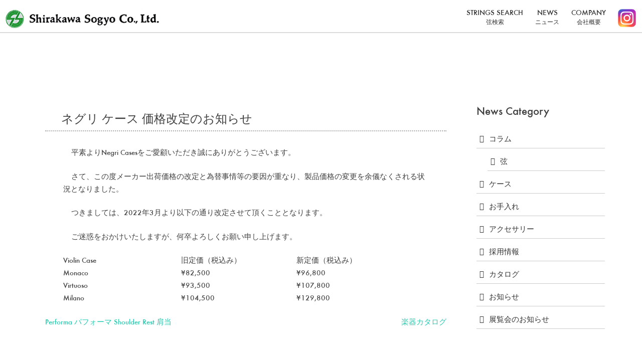

--- FILE ---
content_type: text/html; charset=UTF-8
request_url: https://www.shirakawaviolins.co.jp/whats_new/%E3%83%8D%E3%82%B0%E3%83%AA-%E3%82%B1%E3%83%BC%E3%82%B9-%E4%BE%A1%E6%A0%BC%E6%94%B9%E5%AE%9A%E3%81%AE%E3%81%8A%E7%9F%A5%E3%82%89%E3%81%9B/
body_size: 9851
content:
<!doctype html>
<html lang="ja">
<head>
	<meta charset="UTF-8">
	<meta name="viewport" content="width=device-width, initial-scale=1">
	<link rel="profile" href="https://gmpg.org/xfn/11">
<link rel="stylesheet" href="https://code.ionicframework.com/ionicons/1.4.1/css/ionicons.min.css">
	<meta name='robots' content='index, follow, max-image-preview:large, max-snippet:-1, max-video-preview:-1' />

	<!-- This site is optimized with the Yoast SEO plugin v25.4 - https://yoast.com/wordpress/plugins/seo/ -->
	<title>ネグリ ケース 価格改定のお知らせ - 弦楽器の輸入卸と製造 株式会社 白川総業</title>
	<link rel="canonical" href="https://vps235130.vz5.domainserver.ne.jp/whats_new/ネグリ-ケース-価格改定のお知らせ/" />
	<meta property="og:locale" content="ja_JP" />
	<meta property="og:type" content="article" />
	<meta property="og:title" content="ネグリ ケース 価格改定のお知らせ - 弦楽器の輸入卸と製造 株式会社 白川総業" />
	<meta property="og:description" content="平素よりNegri Casesをご愛顧いただき誠にありがとうございます。 さて、この度メーカー出荷価格の改定と為替事情等の要因が重なり、製品価格の変更を余儀なくされる状況となりました。 つきましては、2022年3月より以 [&hellip;]" />
	<meta property="og:url" content="https://vps235130.vz5.domainserver.ne.jp/whats_new/ネグリ-ケース-価格改定のお知らせ/" />
	<meta property="og:site_name" content="弦楽器の輸入卸と製造 株式会社 白川総業" />
	<meta property="article:modified_time" content="2022-03-07T09:42:18+00:00" />
	<meta name="twitter:card" content="summary_large_image" />
	<script type="application/ld+json" class="yoast-schema-graph">{"@context":"https://schema.org","@graph":[{"@type":"WebPage","@id":"https://vps235130.vz5.domainserver.ne.jp/whats_new/%e3%83%8d%e3%82%b0%e3%83%aa-%e3%82%b1%e3%83%bc%e3%82%b9-%e4%be%a1%e6%a0%bc%e6%94%b9%e5%ae%9a%e3%81%ae%e3%81%8a%e7%9f%a5%e3%82%89%e3%81%9b/","url":"https://vps235130.vz5.domainserver.ne.jp/whats_new/%e3%83%8d%e3%82%b0%e3%83%aa-%e3%82%b1%e3%83%bc%e3%82%b9-%e4%be%a1%e6%a0%bc%e6%94%b9%e5%ae%9a%e3%81%ae%e3%81%8a%e7%9f%a5%e3%82%89%e3%81%9b/","name":"ネグリ ケース 価格改定のお知らせ - 弦楽器の輸入卸と製造 株式会社 白川総業","isPartOf":{"@id":"https://www.shirakawaviolins.co.jp/#website"},"datePublished":"2022-02-01T09:22:22+00:00","dateModified":"2022-03-07T09:42:18+00:00","breadcrumb":{"@id":"https://vps235130.vz5.domainserver.ne.jp/whats_new/%e3%83%8d%e3%82%b0%e3%83%aa-%e3%82%b1%e3%83%bc%e3%82%b9-%e4%be%a1%e6%a0%bc%e6%94%b9%e5%ae%9a%e3%81%ae%e3%81%8a%e7%9f%a5%e3%82%89%e3%81%9b/#breadcrumb"},"inLanguage":"ja","potentialAction":[{"@type":"ReadAction","target":["https://vps235130.vz5.domainserver.ne.jp/whats_new/%e3%83%8d%e3%82%b0%e3%83%aa-%e3%82%b1%e3%83%bc%e3%82%b9-%e4%be%a1%e6%a0%bc%e6%94%b9%e5%ae%9a%e3%81%ae%e3%81%8a%e7%9f%a5%e3%82%89%e3%81%9b/"]}]},{"@type":"BreadcrumbList","@id":"https://vps235130.vz5.domainserver.ne.jp/whats_new/%e3%83%8d%e3%82%b0%e3%83%aa-%e3%82%b1%e3%83%bc%e3%82%b9-%e4%be%a1%e6%a0%bc%e6%94%b9%e5%ae%9a%e3%81%ae%e3%81%8a%e7%9f%a5%e3%82%89%e3%81%9b/#breadcrumb","itemListElement":[{"@type":"ListItem","position":1,"name":"ホーム","item":"https://vps235130.vz5.domainserver.ne.jp/"},{"@type":"ListItem","position":2,"name":"What's New","item":"https://vps235130.vz5.domainserver.ne.jp/whats_new/"},{"@type":"ListItem","position":3,"name":"ネグリ ケース 価格改定のお知らせ"}]},{"@type":"WebSite","@id":"https://www.shirakawaviolins.co.jp/#website","url":"https://www.shirakawaviolins.co.jp/","name":"弦楽器の輸入卸と製造 株式会社 白川総業","description":"弦楽器の輸入卸と製造","publisher":{"@id":"https://www.shirakawaviolins.co.jp/#organization"},"potentialAction":[{"@type":"SearchAction","target":{"@type":"EntryPoint","urlTemplate":"https://www.shirakawaviolins.co.jp/?s={search_term_string}"},"query-input":{"@type":"PropertyValueSpecification","valueRequired":true,"valueName":"search_term_string"}}],"inLanguage":"ja"},{"@type":"Organization","@id":"https://www.shirakawaviolins.co.jp/#organization","name":"弦楽器の輸入卸と製造 株式会社 白川総業","url":"https://www.shirakawaviolins.co.jp/","logo":{"@type":"ImageObject","inLanguage":"ja","@id":"https://www.shirakawaviolins.co.jp/#/schema/logo/image/","url":"https://www.shirakawaviolins.co.jp/wp/wp-content/uploads/2025/05/favicon.png","contentUrl":"https://www.shirakawaviolins.co.jp/wp/wp-content/uploads/2025/05/favicon.png","width":538,"height":538,"caption":"弦楽器の輸入卸と製造 株式会社 白川総業"},"image":{"@id":"https://www.shirakawaviolins.co.jp/#/schema/logo/image/"},"sameAs":["https://www.instagram.com/shirakawa_sogyo/"]}]}</script>
	<!-- / Yoast SEO plugin. -->


<link rel="alternate" type="application/rss+xml" title="弦楽器の輸入卸と製造 株式会社 白川総業 &raquo; フィード" href="https://www.shirakawaviolins.co.jp/feed/" />
<link rel="alternate" type="application/rss+xml" title="弦楽器の輸入卸と製造 株式会社 白川総業 &raquo; コメントフィード" href="https://www.shirakawaviolins.co.jp/comments/feed/" />
<link rel="alternate" title="oEmbed (JSON)" type="application/json+oembed" href="https://www.shirakawaviolins.co.jp/wp-json/oembed/1.0/embed?url=https%3A%2F%2Fwww.shirakawaviolins.co.jp%2Fwhats_new%2F%25e3%2583%258d%25e3%2582%25b0%25e3%2583%25aa-%25e3%2582%25b1%25e3%2583%25bc%25e3%2582%25b9-%25e4%25be%25a1%25e6%25a0%25bc%25e6%2594%25b9%25e5%25ae%259a%25e3%2581%25ae%25e3%2581%258a%25e7%259f%25a5%25e3%2582%2589%25e3%2581%259b%2F" />
<link rel="alternate" title="oEmbed (XML)" type="text/xml+oembed" href="https://www.shirakawaviolins.co.jp/wp-json/oembed/1.0/embed?url=https%3A%2F%2Fwww.shirakawaviolins.co.jp%2Fwhats_new%2F%25e3%2583%258d%25e3%2582%25b0%25e3%2583%25aa-%25e3%2582%25b1%25e3%2583%25bc%25e3%2582%25b9-%25e4%25be%25a1%25e6%25a0%25bc%25e6%2594%25b9%25e5%25ae%259a%25e3%2581%25ae%25e3%2581%258a%25e7%259f%25a5%25e3%2582%2589%25e3%2581%259b%2F&#038;format=xml" />
<style id='wp-img-auto-sizes-contain-inline-css' type='text/css'>
img:is([sizes=auto i],[sizes^="auto," i]){contain-intrinsic-size:3000px 1500px}
/*# sourceURL=wp-img-auto-sizes-contain-inline-css */
</style>
<link rel='stylesheet' id='sbi_styles-css' href='https://www.shirakawaviolins.co.jp/wp/wp-content/plugins/instagram-feed/css/sbi-styles.min.css?ver=6.9.1' type='text/css' media='all' />
<style id='wp-emoji-styles-inline-css' type='text/css'>

	img.wp-smiley, img.emoji {
		display: inline !important;
		border: none !important;
		box-shadow: none !important;
		height: 1em !important;
		width: 1em !important;
		margin: 0 0.07em !important;
		vertical-align: -0.1em !important;
		background: none !important;
		padding: 0 !important;
	}
/*# sourceURL=wp-emoji-styles-inline-css */
</style>
<style id='wp-block-library-inline-css' type='text/css'>
:root{--wp-block-synced-color:#7a00df;--wp-block-synced-color--rgb:122,0,223;--wp-bound-block-color:var(--wp-block-synced-color);--wp-editor-canvas-background:#ddd;--wp-admin-theme-color:#007cba;--wp-admin-theme-color--rgb:0,124,186;--wp-admin-theme-color-darker-10:#006ba1;--wp-admin-theme-color-darker-10--rgb:0,107,160.5;--wp-admin-theme-color-darker-20:#005a87;--wp-admin-theme-color-darker-20--rgb:0,90,135;--wp-admin-border-width-focus:2px}@media (min-resolution:192dpi){:root{--wp-admin-border-width-focus:1.5px}}.wp-element-button{cursor:pointer}:root .has-very-light-gray-background-color{background-color:#eee}:root .has-very-dark-gray-background-color{background-color:#313131}:root .has-very-light-gray-color{color:#eee}:root .has-very-dark-gray-color{color:#313131}:root .has-vivid-green-cyan-to-vivid-cyan-blue-gradient-background{background:linear-gradient(135deg,#00d084,#0693e3)}:root .has-purple-crush-gradient-background{background:linear-gradient(135deg,#34e2e4,#4721fb 50%,#ab1dfe)}:root .has-hazy-dawn-gradient-background{background:linear-gradient(135deg,#faaca8,#dad0ec)}:root .has-subdued-olive-gradient-background{background:linear-gradient(135deg,#fafae1,#67a671)}:root .has-atomic-cream-gradient-background{background:linear-gradient(135deg,#fdd79a,#004a59)}:root .has-nightshade-gradient-background{background:linear-gradient(135deg,#330968,#31cdcf)}:root .has-midnight-gradient-background{background:linear-gradient(135deg,#020381,#2874fc)}:root{--wp--preset--font-size--normal:16px;--wp--preset--font-size--huge:42px}.has-regular-font-size{font-size:1em}.has-larger-font-size{font-size:2.625em}.has-normal-font-size{font-size:var(--wp--preset--font-size--normal)}.has-huge-font-size{font-size:var(--wp--preset--font-size--huge)}.has-text-align-center{text-align:center}.has-text-align-left{text-align:left}.has-text-align-right{text-align:right}.has-fit-text{white-space:nowrap!important}#end-resizable-editor-section{display:none}.aligncenter{clear:both}.items-justified-left{justify-content:flex-start}.items-justified-center{justify-content:center}.items-justified-right{justify-content:flex-end}.items-justified-space-between{justify-content:space-between}.screen-reader-text{border:0;clip-path:inset(50%);height:1px;margin:-1px;overflow:hidden;padding:0;position:absolute;width:1px;word-wrap:normal!important}.screen-reader-text:focus{background-color:#ddd;clip-path:none;color:#444;display:block;font-size:1em;height:auto;left:5px;line-height:normal;padding:15px 23px 14px;text-decoration:none;top:5px;width:auto;z-index:100000}html :where(.has-border-color){border-style:solid}html :where([style*=border-top-color]){border-top-style:solid}html :where([style*=border-right-color]){border-right-style:solid}html :where([style*=border-bottom-color]){border-bottom-style:solid}html :where([style*=border-left-color]){border-left-style:solid}html :where([style*=border-width]){border-style:solid}html :where([style*=border-top-width]){border-top-style:solid}html :where([style*=border-right-width]){border-right-style:solid}html :where([style*=border-bottom-width]){border-bottom-style:solid}html :where([style*=border-left-width]){border-left-style:solid}html :where(img[class*=wp-image-]){height:auto;max-width:100%}:where(figure){margin:0 0 1em}html :where(.is-position-sticky){--wp-admin--admin-bar--position-offset:var(--wp-admin--admin-bar--height,0px)}@media screen and (max-width:600px){html :where(.is-position-sticky){--wp-admin--admin-bar--position-offset:0px}}

/*# sourceURL=wp-block-library-inline-css */
</style><style id='global-styles-inline-css' type='text/css'>
:root{--wp--preset--aspect-ratio--square: 1;--wp--preset--aspect-ratio--4-3: 4/3;--wp--preset--aspect-ratio--3-4: 3/4;--wp--preset--aspect-ratio--3-2: 3/2;--wp--preset--aspect-ratio--2-3: 2/3;--wp--preset--aspect-ratio--16-9: 16/9;--wp--preset--aspect-ratio--9-16: 9/16;--wp--preset--color--black: #000000;--wp--preset--color--cyan-bluish-gray: #abb8c3;--wp--preset--color--white: #ffffff;--wp--preset--color--pale-pink: #f78da7;--wp--preset--color--vivid-red: #cf2e2e;--wp--preset--color--luminous-vivid-orange: #ff6900;--wp--preset--color--luminous-vivid-amber: #fcb900;--wp--preset--color--light-green-cyan: #7bdcb5;--wp--preset--color--vivid-green-cyan: #00d084;--wp--preset--color--pale-cyan-blue: #8ed1fc;--wp--preset--color--vivid-cyan-blue: #0693e3;--wp--preset--color--vivid-purple: #9b51e0;--wp--preset--gradient--vivid-cyan-blue-to-vivid-purple: linear-gradient(135deg,rgb(6,147,227) 0%,rgb(155,81,224) 100%);--wp--preset--gradient--light-green-cyan-to-vivid-green-cyan: linear-gradient(135deg,rgb(122,220,180) 0%,rgb(0,208,130) 100%);--wp--preset--gradient--luminous-vivid-amber-to-luminous-vivid-orange: linear-gradient(135deg,rgb(252,185,0) 0%,rgb(255,105,0) 100%);--wp--preset--gradient--luminous-vivid-orange-to-vivid-red: linear-gradient(135deg,rgb(255,105,0) 0%,rgb(207,46,46) 100%);--wp--preset--gradient--very-light-gray-to-cyan-bluish-gray: linear-gradient(135deg,rgb(238,238,238) 0%,rgb(169,184,195) 100%);--wp--preset--gradient--cool-to-warm-spectrum: linear-gradient(135deg,rgb(74,234,220) 0%,rgb(151,120,209) 20%,rgb(207,42,186) 40%,rgb(238,44,130) 60%,rgb(251,105,98) 80%,rgb(254,248,76) 100%);--wp--preset--gradient--blush-light-purple: linear-gradient(135deg,rgb(255,206,236) 0%,rgb(152,150,240) 100%);--wp--preset--gradient--blush-bordeaux: linear-gradient(135deg,rgb(254,205,165) 0%,rgb(254,45,45) 50%,rgb(107,0,62) 100%);--wp--preset--gradient--luminous-dusk: linear-gradient(135deg,rgb(255,203,112) 0%,rgb(199,81,192) 50%,rgb(65,88,208) 100%);--wp--preset--gradient--pale-ocean: linear-gradient(135deg,rgb(255,245,203) 0%,rgb(182,227,212) 50%,rgb(51,167,181) 100%);--wp--preset--gradient--electric-grass: linear-gradient(135deg,rgb(202,248,128) 0%,rgb(113,206,126) 100%);--wp--preset--gradient--midnight: linear-gradient(135deg,rgb(2,3,129) 0%,rgb(40,116,252) 100%);--wp--preset--font-size--small: 13px;--wp--preset--font-size--medium: 20px;--wp--preset--font-size--large: 36px;--wp--preset--font-size--x-large: 42px;--wp--preset--spacing--20: 0.44rem;--wp--preset--spacing--30: 0.67rem;--wp--preset--spacing--40: 1rem;--wp--preset--spacing--50: 1.5rem;--wp--preset--spacing--60: 2.25rem;--wp--preset--spacing--70: 3.38rem;--wp--preset--spacing--80: 5.06rem;--wp--preset--shadow--natural: 6px 6px 9px rgba(0, 0, 0, 0.2);--wp--preset--shadow--deep: 12px 12px 50px rgba(0, 0, 0, 0.4);--wp--preset--shadow--sharp: 6px 6px 0px rgba(0, 0, 0, 0.2);--wp--preset--shadow--outlined: 6px 6px 0px -3px rgb(255, 255, 255), 6px 6px rgb(0, 0, 0);--wp--preset--shadow--crisp: 6px 6px 0px rgb(0, 0, 0);}:where(.is-layout-flex){gap: 0.5em;}:where(.is-layout-grid){gap: 0.5em;}body .is-layout-flex{display: flex;}.is-layout-flex{flex-wrap: wrap;align-items: center;}.is-layout-flex > :is(*, div){margin: 0;}body .is-layout-grid{display: grid;}.is-layout-grid > :is(*, div){margin: 0;}:where(.wp-block-columns.is-layout-flex){gap: 2em;}:where(.wp-block-columns.is-layout-grid){gap: 2em;}:where(.wp-block-post-template.is-layout-flex){gap: 1.25em;}:where(.wp-block-post-template.is-layout-grid){gap: 1.25em;}.has-black-color{color: var(--wp--preset--color--black) !important;}.has-cyan-bluish-gray-color{color: var(--wp--preset--color--cyan-bluish-gray) !important;}.has-white-color{color: var(--wp--preset--color--white) !important;}.has-pale-pink-color{color: var(--wp--preset--color--pale-pink) !important;}.has-vivid-red-color{color: var(--wp--preset--color--vivid-red) !important;}.has-luminous-vivid-orange-color{color: var(--wp--preset--color--luminous-vivid-orange) !important;}.has-luminous-vivid-amber-color{color: var(--wp--preset--color--luminous-vivid-amber) !important;}.has-light-green-cyan-color{color: var(--wp--preset--color--light-green-cyan) !important;}.has-vivid-green-cyan-color{color: var(--wp--preset--color--vivid-green-cyan) !important;}.has-pale-cyan-blue-color{color: var(--wp--preset--color--pale-cyan-blue) !important;}.has-vivid-cyan-blue-color{color: var(--wp--preset--color--vivid-cyan-blue) !important;}.has-vivid-purple-color{color: var(--wp--preset--color--vivid-purple) !important;}.has-black-background-color{background-color: var(--wp--preset--color--black) !important;}.has-cyan-bluish-gray-background-color{background-color: var(--wp--preset--color--cyan-bluish-gray) !important;}.has-white-background-color{background-color: var(--wp--preset--color--white) !important;}.has-pale-pink-background-color{background-color: var(--wp--preset--color--pale-pink) !important;}.has-vivid-red-background-color{background-color: var(--wp--preset--color--vivid-red) !important;}.has-luminous-vivid-orange-background-color{background-color: var(--wp--preset--color--luminous-vivid-orange) !important;}.has-luminous-vivid-amber-background-color{background-color: var(--wp--preset--color--luminous-vivid-amber) !important;}.has-light-green-cyan-background-color{background-color: var(--wp--preset--color--light-green-cyan) !important;}.has-vivid-green-cyan-background-color{background-color: var(--wp--preset--color--vivid-green-cyan) !important;}.has-pale-cyan-blue-background-color{background-color: var(--wp--preset--color--pale-cyan-blue) !important;}.has-vivid-cyan-blue-background-color{background-color: var(--wp--preset--color--vivid-cyan-blue) !important;}.has-vivid-purple-background-color{background-color: var(--wp--preset--color--vivid-purple) !important;}.has-black-border-color{border-color: var(--wp--preset--color--black) !important;}.has-cyan-bluish-gray-border-color{border-color: var(--wp--preset--color--cyan-bluish-gray) !important;}.has-white-border-color{border-color: var(--wp--preset--color--white) !important;}.has-pale-pink-border-color{border-color: var(--wp--preset--color--pale-pink) !important;}.has-vivid-red-border-color{border-color: var(--wp--preset--color--vivid-red) !important;}.has-luminous-vivid-orange-border-color{border-color: var(--wp--preset--color--luminous-vivid-orange) !important;}.has-luminous-vivid-amber-border-color{border-color: var(--wp--preset--color--luminous-vivid-amber) !important;}.has-light-green-cyan-border-color{border-color: var(--wp--preset--color--light-green-cyan) !important;}.has-vivid-green-cyan-border-color{border-color: var(--wp--preset--color--vivid-green-cyan) !important;}.has-pale-cyan-blue-border-color{border-color: var(--wp--preset--color--pale-cyan-blue) !important;}.has-vivid-cyan-blue-border-color{border-color: var(--wp--preset--color--vivid-cyan-blue) !important;}.has-vivid-purple-border-color{border-color: var(--wp--preset--color--vivid-purple) !important;}.has-vivid-cyan-blue-to-vivid-purple-gradient-background{background: var(--wp--preset--gradient--vivid-cyan-blue-to-vivid-purple) !important;}.has-light-green-cyan-to-vivid-green-cyan-gradient-background{background: var(--wp--preset--gradient--light-green-cyan-to-vivid-green-cyan) !important;}.has-luminous-vivid-amber-to-luminous-vivid-orange-gradient-background{background: var(--wp--preset--gradient--luminous-vivid-amber-to-luminous-vivid-orange) !important;}.has-luminous-vivid-orange-to-vivid-red-gradient-background{background: var(--wp--preset--gradient--luminous-vivid-orange-to-vivid-red) !important;}.has-very-light-gray-to-cyan-bluish-gray-gradient-background{background: var(--wp--preset--gradient--very-light-gray-to-cyan-bluish-gray) !important;}.has-cool-to-warm-spectrum-gradient-background{background: var(--wp--preset--gradient--cool-to-warm-spectrum) !important;}.has-blush-light-purple-gradient-background{background: var(--wp--preset--gradient--blush-light-purple) !important;}.has-blush-bordeaux-gradient-background{background: var(--wp--preset--gradient--blush-bordeaux) !important;}.has-luminous-dusk-gradient-background{background: var(--wp--preset--gradient--luminous-dusk) !important;}.has-pale-ocean-gradient-background{background: var(--wp--preset--gradient--pale-ocean) !important;}.has-electric-grass-gradient-background{background: var(--wp--preset--gradient--electric-grass) !important;}.has-midnight-gradient-background{background: var(--wp--preset--gradient--midnight) !important;}.has-small-font-size{font-size: var(--wp--preset--font-size--small) !important;}.has-medium-font-size{font-size: var(--wp--preset--font-size--medium) !important;}.has-large-font-size{font-size: var(--wp--preset--font-size--large) !important;}.has-x-large-font-size{font-size: var(--wp--preset--font-size--x-large) !important;}
/*# sourceURL=global-styles-inline-css */
</style>

<style id='classic-theme-styles-inline-css' type='text/css'>
/*! This file is auto-generated */
.wp-block-button__link{color:#fff;background-color:#32373c;border-radius:9999px;box-shadow:none;text-decoration:none;padding:calc(.667em + 2px) calc(1.333em + 2px);font-size:1.125em}.wp-block-file__button{background:#32373c;color:#fff;text-decoration:none}
/*# sourceURL=/wp-includes/css/classic-themes.min.css */
</style>
<link rel='stylesheet' id='fancybox-for-wp-css' href='https://www.shirakawaviolins.co.jp/wp/wp-content/plugins/fancybox-for-wordpress/assets/css/fancybox.css?ver=1.3.4' type='text/css' media='all' />
<link rel='stylesheet' id='violin-style-css' href='https://www.shirakawaviolins.co.jp/wp/wp-content/themes/violin/style.css?ver=1750167024' type='text/css' media='all' />
<link rel='stylesheet' id='wp-pagenavi-css' href='https://www.shirakawaviolins.co.jp/wp/wp-content/plugins/wp-pagenavi/pagenavi-css.css?ver=2.70' type='text/css' media='all' />
<script type="text/javascript" src="https://www.shirakawaviolins.co.jp/wp/wp-includes/js/jquery/jquery.min.js?ver=3.7.1" id="jquery-core-js"></script>
<script type="text/javascript" src="https://www.shirakawaviolins.co.jp/wp/wp-includes/js/jquery/jquery-migrate.min.js?ver=3.4.1" id="jquery-migrate-js"></script>
<script type="text/javascript" src="https://www.shirakawaviolins.co.jp/wp/wp-content/plugins/fancybox-for-wordpress/assets/js/purify.min.js?ver=1.3.4" id="purify-js"></script>
<script type="text/javascript" src="https://www.shirakawaviolins.co.jp/wp/wp-content/plugins/fancybox-for-wordpress/assets/js/jquery.fancybox.js?ver=1.3.4" id="fancybox-for-wp-js"></script>
<link rel="https://api.w.org/" href="https://www.shirakawaviolins.co.jp/wp-json/" /><link rel="EditURI" type="application/rsd+xml" title="RSD" href="https://www.shirakawaviolins.co.jp/wp/xmlrpc.php?rsd" />
<meta name="generator" content="WordPress 6.9" />
<link rel='shortlink' href='https://www.shirakawaviolins.co.jp/?p=578' />

<!-- Fancybox for WordPress v3.3.7 -->
<style type="text/css">
	.fancybox-slide--image .fancybox-content{background-color: #FFFFFF}div.fancybox-caption{display:none !important;}
	
	img.fancybox-image{border-width:10px;border-color:#FFFFFF;border-style:solid;}
	div.fancybox-bg{background-color:rgba(10,10,10,0.8);opacity:1 !important;}div.fancybox-content{border-color:#FFFFFF}
	div#fancybox-title{background-color:#FFFFFF}
	div.fancybox-content{background-color:#FFFFFF}
	div#fancybox-title-inside{color:#333333}
	
	
	
	div.fancybox-caption p.caption-title{display:inline-block}
	div.fancybox-caption p.caption-title{font-size:14px}
	div.fancybox-caption p.caption-title{color:#333333}
	div.fancybox-caption {color:#333333}div.fancybox-caption p.caption-title {background:#fff; width:auto;padding:10px 30px;}div.fancybox-content p.caption-title{color:#333333;margin: 0;padding: 5px 0;}body.fancybox-active .fancybox-container .fancybox-stage .fancybox-content .fancybox-close-small{display:block;}
</style><script type="text/javascript">
	jQuery(function () {

		var mobileOnly = false;
		
		if (mobileOnly) {
			return;
		}

		jQuery.fn.getTitle = function () { // Copy the title of every IMG tag and add it to its parent A so that fancybox can show titles
			var arr = jQuery("a[data-fancybox]");jQuery.each(arr, function() {var title = jQuery(this).children("img").attr("title") || '';var figCaptionHtml = jQuery(this).next("figcaption").html() || '';var processedCaption = figCaptionHtml;if (figCaptionHtml.length && typeof DOMPurify === 'function') {processedCaption = DOMPurify.sanitize(figCaptionHtml, {USE_PROFILES: {html: true}});} else if (figCaptionHtml.length) {processedCaption = jQuery("<div>").text(figCaptionHtml).html();}var newTitle = title;if (processedCaption.length) {newTitle = title.length ? title + " " + processedCaption : processedCaption;}if (newTitle.length) {jQuery(this).attr("title", newTitle);}});		}

		// Supported file extensions

				var thumbnails = jQuery("a:has(img)").not(".nolightbox").not('.envira-gallery-link').not('.ngg-simplelightbox').filter(function () {
			return /\.(jpe?g|png|gif|mp4|webp|bmp|pdf)(\?[^/]*)*$/i.test(jQuery(this).attr('href'))
		});
		

		// Add data-type iframe for links that are not images or videos.
		var iframeLinks = jQuery('.fancyboxforwp').filter(function () {
			return !/\.(jpe?g|png|gif|mp4|webp|bmp|pdf)(\?[^/]*)*$/i.test(jQuery(this).attr('href'))
		}).filter(function () {
			return !/vimeo|youtube/i.test(jQuery(this).attr('href'))
		});
		iframeLinks.attr({"data-type": "iframe"}).getTitle();

				// Gallery All
		thumbnails.addClass("fancyboxforwp").attr("data-fancybox", "gallery").getTitle();
		iframeLinks.attr({"data-fancybox": "gallery"}).getTitle();

		// Gallery type NONE
		
		// Call fancybox and apply it on any link with a rel atribute that starts with "fancybox", with the options set on the admin panel
		jQuery("a.fancyboxforwp").fancyboxforwp({
			loop: false,
			smallBtn: true,
			zoomOpacity: "auto",
			animationEffect: "fade",
			animationDuration: 500,
			transitionEffect: "fade",
			transitionDuration: "300",
			overlayShow: true,
			overlayOpacity: "0.8",
			titleShow: true,
			titlePosition: "inside",
			keyboard: true,
			showCloseButton: true,
			arrows: true,
			clickContent:false,
			clickSlide: "close",
			mobile: {
				clickContent: function (current, event) {
					return current.type === "image" ? "toggleControls" : false;
				},
				clickSlide: function (current, event) {
					return current.type === "image" ? "close" : "close";
				},
			},
			wheel: false,
			toolbar: false,
			preventCaptionOverlap: true,
			onInit: function() { },			onDeactivate
	: function() { },		beforeClose: function() { },			afterShow: function() {},				afterClose: function() { },					caption : function( instance, item ) {var title = "";if("undefined" != typeof jQuery(this).context ){var title = jQuery(this).context.title;} else { var title = ("undefined" != typeof jQuery(this).attr("title")) ? jQuery(this).attr("title") : false;}var caption = jQuery(this).data('caption') || '';if ( item.type === 'image' && title.length ) {caption = (caption.length ? caption + '<br />' : '') + '<p class="caption-title">'+jQuery("<div>").text(title).html()+'</p>' ;}if (typeof DOMPurify === "function" && caption.length) { return DOMPurify.sanitize(caption, {USE_PROFILES: {html: true}}); } else { return jQuery("<div>").text(caption).html(); }},
		afterLoad : function( instance, current ) {var captionContent = current.opts.caption || '';var sanitizedCaptionString = '';if (typeof DOMPurify === 'function' && captionContent.length) {sanitizedCaptionString = DOMPurify.sanitize(captionContent, {USE_PROFILES: {html: true}});} else if (captionContent.length) { sanitizedCaptionString = jQuery("<div>").text(captionContent).html();}if (sanitizedCaptionString.length) { current.$content.append(jQuery('<div class=\"fancybox-custom-caption inside-caption\" style=\" position: absolute;left:0;right:0;color:#000;margin:0 auto;bottom:0;text-align:center;background-color:#FFFFFF \"></div>').html(sanitizedCaptionString)); }},
			})
		;

			})
</script>
<!-- END Fancybox for WordPress -->
<link rel="icon" href="https://www.shirakawaviolins.co.jp/wp/wp-content/uploads/2025/05/cropped-favicon-32x32.png" sizes="32x32" />
<link rel="icon" href="https://www.shirakawaviolins.co.jp/wp/wp-content/uploads/2025/05/cropped-favicon-192x192.png" sizes="192x192" />
<link rel="apple-touch-icon" href="https://www.shirakawaviolins.co.jp/wp/wp-content/uploads/2025/05/cropped-favicon-180x180.png" />
<meta name="msapplication-TileImage" content="https://www.shirakawaviolins.co.jp/wp/wp-content/uploads/2025/05/cropped-favicon-270x270.png" />
</head>

<body class="wp-singular whats_new-template-default single single-whats_new postid-578 wp-theme-violin">
<div id="page" class="site">
	<a class="skip-link screen-reader-text" href="#content">Skip to content</a>

	<header id="masthead" class="site-header">
		<div class="site-branding">
							<p class="site-title"><a href="https://www.shirakawaviolins.co.jp/" rel="home"><img src="https://www.shirakawaviolins.co.jp/wp/wp-content/themes/violin/images/logo.png" alt="弦楽器の輸入卸と製造 株式会社 白川総業"></a></p>
							<!-- <p class="site-description"></p> -->
					</div><!-- .site-branding -->		<nav id="site-navigation" class="main-navigation">
			<div class="menu-toggle-wrapper">
				<span class="menu-label">Menu</span>
				<button class="menu-toggle" aria-controls="primary-menu" aria-expanded="false">
					<span class="hamburger-icon">
						<span></span>
						<span></span>
						<span></span>
					</span>
					<span class="screen-reader-text">Primary Menu</span>
				</button>
			</div>
			<div class="menu-primary-container"><ul id="primary-menu" class="menu"><li id="menu-item-118" class="menu-item menu-item-type-custom menu-item-object-custom menu-item-118"><a href="/strings-search/">STRINGS SEARCH<br /><span>弦検索</span></a></li>
<li id="menu-item-119" class="menu-item menu-item-type-custom menu-item-object-custom menu-item-119"><a href="/whats_new/">NEWS<br /><span>ニュース</span></a></li>
<li id="menu-item-349" class="menu-item menu-item-type-custom menu-item-object-custom menu-item-349"><a href="/company/letter-from-president/">COMPANY<br /><span>会社概要</span></a></li>
<li id="menu-item-648" class="menu-item menu-item-type-custom menu-item-object-custom menu-item-648"><a href="https://www.instagram.com/shirakawa_sogyo/"><br /><span></span><img src="/wp/wp-content/themes/violin/images/Instagram_logo.png"></a></li>
</ul></div>		</nav><!-- #site-navigation -->
			</header><!-- #masthead -->

	<div id="content" class="site-content">
		<div class="site-content-inner">

	<div id="primary" class="content-area">
		<main id="main" class="site-main">

		
<article id="post-578" class="post-578 whats_new type-whats_new status-publish hentry information-news">
	<header class="entry-header">
		<h1 class="entry-title">ネグリ ケース 価格改定のお知らせ</h1>	</header><!-- .entry-header -->

	<div class="entry-content">
		<p>平素よりNegri Casesをご愛顧いただき誠にありがとうございます。</p>
<p>さて、この度メーカー出荷価格の改定と為替事情等の要因が重なり、製品価格の変更を余儀なくされる状況となりました。</p>
<p>つきましては、2022年3月より以下の通り改定させて頂くこととなります。</p>
<p>ご迷惑をおかけいたしますが、何卒よろしくお願い申し上げます。</p>
<table style="border-collapse: collapse; width: 100%; height: 96px;">
<tbody>
<tr style="height: 24px;">
<td style="width: 32.2946%; height: 24px;">Violin Case</td>
<td style="width: 31.728%; height: 24px;">旧定価（税込み）</td>
<td style="width: 35.9773%; height: 24px;">新定価（税込み）</td>
</tr>
<tr style="height: 24px;">
<td style="width: 32.2946%; height: 24px;">Monaco</td>
<td style="width: 31.728%; height: 24px; text-align: left;">¥82,500</td>
<td style="width: 35.9773%; height: 24px;">¥96,800</td>
</tr>
<tr style="height: 24px;">
<td style="width: 32.2946%; height: 24px;">Virtuoso</td>
<td style="width: 31.728%; height: 24px;">¥93,500</td>
<td style="width: 35.9773%; height: 24px;">¥107,800</td>
</tr>
<tr style="height: 24px;">
<td style="width: 32.2946%; height: 24px;">Milano</td>
<td style="width: 31.728%; height: 24px;">¥104,500</td>
<td style="width: 35.9773%; height: 24px;">¥129,800</td>
</tr>
</tbody>
</table>
	</div><!-- .entry-content -->

	<footer class="entry-footer">
			</footer><!-- .entry-footer -->
</article><!-- #post-578 -->

	<nav class="navigation post-navigation" aria-label="投稿">
		<h2 class="screen-reader-text">投稿ナビゲーション</h2>
		<div class="nav-links"><div class="nav-previous"><a href="https://www.shirakawaviolins.co.jp/whats_new/performa-shoulder-rest/" rel="prev">Performa パフォーマ Shoulder Rest 肩当</a></div><div class="nav-next"><a href="https://www.shirakawaviolins.co.jp/whats_new/%e6%a5%bd%e5%99%a8%e3%82%ab%e3%82%bf%e3%83%ad%e3%82%b0/" rel="next">楽器カタログ</a></div></div>
	</nav>
		</main><!-- #main -->
	</div><!-- #primary -->


<div id="secondary" class="widget-area">
	   
       <h2 class="sidebar-title">News Category</h2>
    <ul>
      	<li class="cat-item cat-item-32"><a href="https://www.shirakawaviolins.co.jp/information/column/">コラム</a>
<ul class='children'>
	<li class="cat-item cat-item-34"><a href="https://www.shirakawaviolins.co.jp/information/strings/">弦</a>
</li>
</ul>
</li>
	<li class="cat-item cat-item-35"><a href="https://www.shirakawaviolins.co.jp/information/%e3%82%b1%e3%83%bc%e3%82%b9/">ケース</a>
</li>
	<li class="cat-item cat-item-36"><a href="https://www.shirakawaviolins.co.jp/information/%e3%81%8a%e6%89%8b%e5%85%a5%e3%82%8c/">お手入れ</a>
</li>
	<li class="cat-item cat-item-37"><a href="https://www.shirakawaviolins.co.jp/information/%e3%82%a2%e3%82%af%e3%82%bb%e3%82%b5%e3%83%aa%e3%83%bc/">アクセサリー</a>
</li>
	<li class="cat-item cat-item-38"><a href="https://www.shirakawaviolins.co.jp/information/job-opportunities/">採用情報</a>
</li>
	<li class="cat-item cat-item-39"><a href="https://www.shirakawaviolins.co.jp/information/%e3%82%ab%e3%82%bf%e3%83%ad%e3%82%b0/">カタログ</a>
</li>
	<li class="cat-item cat-item-30"><a href="https://www.shirakawaviolins.co.jp/information/news/">お知らせ</a>
</li>
	<li class="cat-item cat-item-29"><a href="https://www.shirakawaviolins.co.jp/information/exhibition/">展覧会のお知らせ</a>
</li>
    </ul>
  
</div><!-- #secondary -->
		</div><!-- .site-content-inner -->
	</div><!-- #content -->

	<footer id="colophon" class="site-footer">
      <!-- instagram link for mobile -->
        <div class="mobile-instagram-link">
            <a href="https://www.instagram.com/shirakawa_sogyo/"><img src="https://www.shirakawaviolins.co.jp/wp/wp-content/themes/violin/images/Instagram_logo.png" alt=""></a>
        </div>
		<div class="footer-sitemap clear">
            <div class="menu-footer-left-menu-container"><ul id="footer-left-menu" class="menu"><li id="menu-item-136" class="menu-item menu-item-type-custom menu-item-object-custom menu-item-136"><a href="/strings-search/">Strings Search<br /><span></span></a></li>
<li id="menu-item-137" class="menu-item menu-item-type-custom menu-item-object-custom menu-item-137"><a href="/select-tp-color/?type=violin">Violin<br /><span></span></a></li>
<li id="menu-item-138" class="menu-item menu-item-type-custom menu-item-object-custom menu-item-138"><a href="/select-tp-color/?type=viola">Viola<br /><span></span></a></li>
<li id="menu-item-139" class="menu-item menu-item-type-custom menu-item-object-custom menu-item-139"><a href="/select-tp-color/?type=cello">Cello<br /><span></span></a></li>
<li id="menu-item-140" class="menu-item menu-item-type-custom menu-item-object-custom menu-item-140"><a href="/select-tp-color/?type=bass">Bass<br /><span></span></a></li>
</ul></div><div class="menu-footer-center-menu-container"><ul id="footer-center-menu" class="menu"><li id="menu-item-141" class="menu-item menu-item-type-custom menu-item-object-custom menu-item-141"><a href="/whats_new/">News<br /><span></span></a></li>
</ul></div><div class="menu-footer-right-menu-container"><ul id="footer-right-menu" class="menu"><li id="menu-item-379" class="menu-item menu-item-type-custom menu-item-object-custom menu-item-379"><a href="/company/letter-from-president/">Company<br /><span></span></a></li>
<li id="menu-item-376" class="menu-item menu-item-type-taxonomy menu-item-object-company menu-item-376"><a href="https://www.shirakawaviolins.co.jp/company/outline/">Outline<br /><span></span></a></li>
<li id="menu-item-378" class="menu-item menu-item-type-taxonomy menu-item-object-company menu-item-378"><a href="https://www.shirakawaviolins.co.jp/company/letter-from-president/">Letter from President<br /><span></span></a></li>
<li id="menu-item-383" class="menu-item menu-item-type-post_type menu-item-object-company_information menu-item-383"><a href="https://www.shirakawaviolins.co.jp/company_information/history/">History<br /><span></span></a></li>
<li id="menu-item-380" class="menu-item menu-item-type-taxonomy menu-item-object-company menu-item-380"><a href="https://www.shirakawaviolins.co.jp/company/job-oppotunities/">Job Oppotunities<br /><span></span></a></li>
</ul></div>		</div>
        <div class="site-info">
            <p class="copyright">&copy; 2018 SHIRAKAWA SOGYO CO., LTD. All rights reserved.</p>
        </div>
	</footer><!-- #colophon -->
</div><!-- #page -->

<script type="speculationrules">
{"prefetch":[{"source":"document","where":{"and":[{"href_matches":"/*"},{"not":{"href_matches":["/wp/wp-*.php","/wp/wp-admin/*","/wp/wp-content/uploads/*","/wp/wp-content/*","/wp/wp-content/plugins/*","/wp/wp-content/themes/violin/*","/*\\?(.+)"]}},{"not":{"selector_matches":"a[rel~=\"nofollow\"]"}},{"not":{"selector_matches":".no-prefetch, .no-prefetch a"}}]},"eagerness":"conservative"}]}
</script>
<!-- Instagram Feed JS -->
<script type="text/javascript">
var sbiajaxurl = "https://www.shirakawaviolins.co.jp/wp/wp-admin/admin-ajax.php";
</script>
<script type="text/javascript" src="https://www.shirakawaviolins.co.jp/wp/wp-content/themes/violin/js/navigation.js?ver=20151215" id="violin-navigation-js"></script>
<script type="text/javascript" src="https://www.shirakawaviolins.co.jp/wp/wp-content/themes/violin/js/skip-link-focus-fix.js?ver=20151215" id="violin-skip-link-focus-fix-js"></script>
<script type="text/javascript" src="https://www.shirakawaviolins.co.jp/wp/wp-content/themes/violin/js/jquery.heightLine.js?ver=20171003" id="jquery.heightLine-js"></script>
<script id="wp-emoji-settings" type="application/json">
{"baseUrl":"https://s.w.org/images/core/emoji/17.0.2/72x72/","ext":".png","svgUrl":"https://s.w.org/images/core/emoji/17.0.2/svg/","svgExt":".svg","source":{"concatemoji":"https://www.shirakawaviolins.co.jp/wp/wp-includes/js/wp-emoji-release.min.js?ver=6.9"}}
</script>
<script type="module">
/* <![CDATA[ */
/*! This file is auto-generated */
const a=JSON.parse(document.getElementById("wp-emoji-settings").textContent),o=(window._wpemojiSettings=a,"wpEmojiSettingsSupports"),s=["flag","emoji"];function i(e){try{var t={supportTests:e,timestamp:(new Date).valueOf()};sessionStorage.setItem(o,JSON.stringify(t))}catch(e){}}function c(e,t,n){e.clearRect(0,0,e.canvas.width,e.canvas.height),e.fillText(t,0,0);t=new Uint32Array(e.getImageData(0,0,e.canvas.width,e.canvas.height).data);e.clearRect(0,0,e.canvas.width,e.canvas.height),e.fillText(n,0,0);const a=new Uint32Array(e.getImageData(0,0,e.canvas.width,e.canvas.height).data);return t.every((e,t)=>e===a[t])}function p(e,t){e.clearRect(0,0,e.canvas.width,e.canvas.height),e.fillText(t,0,0);var n=e.getImageData(16,16,1,1);for(let e=0;e<n.data.length;e++)if(0!==n.data[e])return!1;return!0}function u(e,t,n,a){switch(t){case"flag":return n(e,"\ud83c\udff3\ufe0f\u200d\u26a7\ufe0f","\ud83c\udff3\ufe0f\u200b\u26a7\ufe0f")?!1:!n(e,"\ud83c\udde8\ud83c\uddf6","\ud83c\udde8\u200b\ud83c\uddf6")&&!n(e,"\ud83c\udff4\udb40\udc67\udb40\udc62\udb40\udc65\udb40\udc6e\udb40\udc67\udb40\udc7f","\ud83c\udff4\u200b\udb40\udc67\u200b\udb40\udc62\u200b\udb40\udc65\u200b\udb40\udc6e\u200b\udb40\udc67\u200b\udb40\udc7f");case"emoji":return!a(e,"\ud83e\u1fac8")}return!1}function f(e,t,n,a){let r;const o=(r="undefined"!=typeof WorkerGlobalScope&&self instanceof WorkerGlobalScope?new OffscreenCanvas(300,150):document.createElement("canvas")).getContext("2d",{willReadFrequently:!0}),s=(o.textBaseline="top",o.font="600 32px Arial",{});return e.forEach(e=>{s[e]=t(o,e,n,a)}),s}function r(e){var t=document.createElement("script");t.src=e,t.defer=!0,document.head.appendChild(t)}a.supports={everything:!0,everythingExceptFlag:!0},new Promise(t=>{let n=function(){try{var e=JSON.parse(sessionStorage.getItem(o));if("object"==typeof e&&"number"==typeof e.timestamp&&(new Date).valueOf()<e.timestamp+604800&&"object"==typeof e.supportTests)return e.supportTests}catch(e){}return null}();if(!n){if("undefined"!=typeof Worker&&"undefined"!=typeof OffscreenCanvas&&"undefined"!=typeof URL&&URL.createObjectURL&&"undefined"!=typeof Blob)try{var e="postMessage("+f.toString()+"("+[JSON.stringify(s),u.toString(),c.toString(),p.toString()].join(",")+"));",a=new Blob([e],{type:"text/javascript"});const r=new Worker(URL.createObjectURL(a),{name:"wpTestEmojiSupports"});return void(r.onmessage=e=>{i(n=e.data),r.terminate(),t(n)})}catch(e){}i(n=f(s,u,c,p))}t(n)}).then(e=>{for(const n in e)a.supports[n]=e[n],a.supports.everything=a.supports.everything&&a.supports[n],"flag"!==n&&(a.supports.everythingExceptFlag=a.supports.everythingExceptFlag&&a.supports[n]);var t;a.supports.everythingExceptFlag=a.supports.everythingExceptFlag&&!a.supports.flag,a.supports.everything||((t=a.source||{}).concatemoji?r(t.concatemoji):t.wpemoji&&t.twemoji&&(r(t.twemoji),r(t.wpemoji)))});
//# sourceURL=https://www.shirakawaviolins.co.jp/wp/wp-includes/js/wp-emoji-loader.min.js
/* ]]> */
</script>
<script type="text/javascript">
    jQuery(function($){
    $(".footer-sitemap>div").heightLine({
        minWidth:320
    });
    $(".select-instrument>li").heightLine({
        minWidth:320
    });
    });
</script>
</body>
</html>


--- FILE ---
content_type: text/css
request_url: https://www.shirakawaviolins.co.jp/wp/wp-content/themes/violin/style.css?ver=1750167024
body_size: 9131
content:
/*!
Theme Name: violin
Theme URI: http://underscores.me/
Author: Underscores.me
Author URI: http://underscores.me/
Description: Description
Version: 1.0.0
License: GNU General Public License v2 or later
License URI: LICENSE
Text Domain: violin
Tags: custom-background, custom-logo, custom-menu, featured-images, threaded-comments, translation-ready

This theme, like WordPress, is licensed under the GPL.
Use it to make something cool, have fun, and share what you've learned with others.

violin is based on Underscores http://underscores.me/, (C) 2012-2016 Automattic, Inc.
Underscores is distributed under the terms of the GNU GPL v2 or later.

Normalizing styles have been helped along thanks to the fine work of
Nicolas Gallagher and Jonathan Neal http://necolas.github.io/normalize.css/
*/
/*--------------------------------------------------------------
>>> TABLE OF CONTENTS:
----------------------------------------------------------------
# Normalize
# Typography
# Elements
# Forms
# Navigation
 ## Links
# Accessibility
# Alignments
# Clearings
# Widgets
# Content
 ## Header
 ## Menus
 ## Posts and pages
  ### Archive
 ## Strings Search
  ### regulation
  ### Search tab
  ### Select Instrument
  ### Search by Manufacturer
  ### String Select Form
 ## Item list  String series
  ### Strings detail Common
  ### Strings detail table
  ### Strings detail (package)
  ### Strings detail (Manufacturers Item List)
  ### Strings detail (Manufacturers)
 ## Footer
 ## Toppage
 ## Comments
# Infinite scroll
# Media
 ## Captions
 ## Galleries
--------------------------------------------------------------*/
/*--------------------------------------------------------------
# Normalize
--------------------------------------------------------------*/
@font-face {
    font-family: 'futura-light';
    src: url('fonts/Futura-Lig.woff') format('woff'),
    url('fonts/Futura-Lig.ttf') format('opentype');
    font-weight: normal;
    font-style: normal;
    }
    @font-face {
    font-family: 'futura-medium';
    src: url('fonts/Futura-Med.woff') format('woff'),
    url('fonts/Futura-Med.ttf') format('opentype');
    font-weight: normal;
    font-style: normal;
    }
    html {
     font-family: 'futura-medium';
     -webkit-text-size-adjust: 100%;
     -ms-text-size-adjust: 100%;
    }
    
    body {
     margin: 0;
    }
    
    article,
    aside,
    details,
    figcaption,
    figure,
    footer,
    header,
    main,
    menu,
    nav,
    section,
    summary {
     display: block;
    }
    
    audio,
    canvas,
    progress,
    video {
     display: inline-block;
     vertical-align: baseline;
    }
    
    audio:not([controls]) {
     display: none;
     height: 0;
    }
    
    [hidden],
    template {
     display: none;
    }
    
    a {
     background-color: transparent;
    }
    
    a:active,
    a:hover {
     outline: 0;
    }
    
    abbr[title] {
     border-bottom: 1px dotted;
    }
    
    b,
    strong {
     font-weight: bold;
    }
    
    dfn {
     font-style: italic;
    }
    
    h1 {
     font-size: 1.6em;
     margin: 0.67em 0;
    }
    
    mark {
     background: #ff0;
     color: #000;
    }
    
    small {
     font-size: 80%;
    }
    
    sub,
    sup {
     font-size: 75%;
     line-height: 0;
     position: relative;
     vertical-align: baseline;
    }
    
    sup {
     top: -0.5em;
    }
    
    sub {
     bottom: -0.25em;
    }
    
    img {
     border: 0;
     vertical-align: middle;
    }
    
    svg:not(:root) {
     overflow: hidden;
    }
    
    figure {
     margin: 1em 40px;
    }
    
    hr {
     box-sizing: content-box;
     height: 0;
    }
    
    pre {
     overflow: auto;
    }
    
    code,
    kbd,
    pre,
    samp {
     font-family: monospace, monospace;
     font-size: 1em;
    }
    
    button,
    input,
    optgroup,
    select,
    textarea {
     color: inherit;
     font: inherit;
     margin: 0;
    }
    
    button {
     overflow: visible;
    }
    
    button,
    select {
     text-transform: none;
    }
    
    button,
    html input[type="button"],
    input[type="reset"],
    input[type="submit"] {
     -webkit-appearance: button;
     cursor: pointer;
    }
    
    button[disabled],
    html input[disabled] {
     cursor: default;
    }
    
    button::-moz-focus-inner,
    input::-moz-focus-inner {
     border: 0;
     padding: 0;
    }
    
    input {
     line-height: normal;
    }
    
    input[type="checkbox"],
    input[type="radio"] {
     box-sizing: border-box;
     padding: 0;
    }
    /* Radio ボタン装飾 */
    .radio-input{
      display: none;
    }
    .radio-parts{
      padding-left: 20px;
      position:relative;
      margin-right: 20px;
    }
    .radio-parts::before{
      content: "";
      display: block;
      position: absolute;
      top: 0;
      left: 0;
      width: 17px;
      height: 17px;
      border: 1px solid #999;
      border-radius: 50%;
    }
    .radio-input:checked + .radio-parts{
      color: #009a9a;
    }
    .radio-input:checked + .radio-parts::after{
      content: "";
      display: block;
      position: absolute;
      top: 3px;
      left: 3px;
      width: 11px;
      height: 11px;
      background: #009a9a;
      border-radius: 50%;
    }
    
    
    input[type="number"]::-webkit-inner-spin-button,
    input[type="number"]::-webkit-outer-spin-button {
     height: auto;
    }
    
    input[type="search"]::-webkit-search-cancel-button,
    input[type="search"]::-webkit-search-decoration {
     -webkit-appearance: none;
    }
    
    fieldset {
     border: 1px solid #c0c0c0;
     margin: 0 2px;
     padding: 0.35em 0.625em 0.75em;
    }
    
    legend {
     border: 0;
     padding: 0;
    }
    
    textarea {
     overflow: auto;
    }
    
    optgroup {
     font-weight: bold;
    }
    
    table {
     border-collapse: collapse;
     border-spacing: 0;
    }
    
    td,
    th {
     padding: 0;
    }
    /*--------------------------------------------------------------
    # Typography
    --------------------------------------------------------------*/
    body,
    button,
    input,
    select,
    optgroup,
    textarea {
     color: #404040;
     font-family: 'futura-medium';
     font-size:16px;
    /**/
      font-size:140%;
    /**/
     font-size: 0.94rem;
     line-height: 1.7;
    }
    h1, h2, h3, h4, h5, h6 {
     clear: both;
     font-weight: normal;
    }
    
    p {
     margin-bottom: 1.5em;
    }
    
    dfn, cite, em, i {
     font-style: italic;
    }
    
    blockquote {
     margin: 0 1.5em;
    }
    
    address {
     margin: 0 0 1.5em;
    }
    
    pre {
     background: #eee;
     font-family: "Courier 10 Pitch", Courier, monospace;
     font-size: 15px;
     font-size: 0.9375rem;
     line-height: 1.6;
     margin-bottom: 1.6em;
     max-width: 100%;
     overflow: auto;
     padding: 1.6em;
    }
    
    code, kbd, tt, var {
     font-family: Monaco, Consolas, "Andale Mono", "DejaVu Sans Mono", monospace;
     font-size: 15px;
     font-size: 0.9375rem;
    }
    
    abbr, acronym {
     border-bottom: 1px dotted #666;
     cursor: help;
    }
    
    mark, ins {
     background: #fff9c0;
     text-decoration: none;
    }
    
    big {
     font-size: 125%;
    }
    
    /*--------------------------------------------------------------
    # Elements
    --------------------------------------------------------------*/
    html {
     box-sizing: border-box;
    }
    
    *,
    *:before,
    *:after {
     /* Inherit box-sizing to make it easier to change the property for components that leverage other behavior; see http://css-tricks.com/inheriting-box-sizing-probably-slightly-better-best-practice/ */
     box-sizing: inherit;
    }
    
    body {
     background: #fff;
     /* Fallback for when there is no custom background color defined. */
    }
    
    hr {
     background-color: #ccc;
     border: 0;
     height: 1px;
     margin-bottom: 1.5em;
    }
    
    ul, ol {
     /*margin: 0 0 1.5em 3em*/;
     margin: 0;
     padding: 0;
    }
    
    ul {
     list-style: disc;
    }
    
    ol {
     list-style: decimal;
    }
    
    li > ul,
    li > ol {
     margin-bottom: 0;
     margin-left: 1.5em;
    }
    
    dt {
     font-weight: bold;
    }
    
    dd {
     margin: 0 1.5em 1.5em;
    }
    
    img {
     height: auto;
     /* Make sure images are scaled correctly. */
     max-width: 100%;
     /* Adhere to container width. */
    }
    
    figure {
     margin: 1em 0;
     /* Extra wide images within figure tags don't overflow the content area. */
    }
    
    table {
     margin: 0 0 1.5em;
     width: 100%;
    }
    
    /*--------------------------------------------------------------
    # Forms
    --------------------------------------------------------------*/
    button,
    input[type="button"],
    input[type="reset"],
    input[type="submit"] {
     border: 1px solid;
     border-color: #ccc #ccc #bbb;
     border-radius: 3px;
     background: #e6e6e6;
     color: rgba(0, 0, 0, 0.8);
     font-size: 12px;
     font-size: 0.75rem;
     line-height: 1;
     padding: .6em 1em .4em;
    }
    
    button:hover,
    input[type="button"]:hover,
    input[type="reset"]:hover,
    input[type="submit"]:hover {
     border-color: #ccc #bbb #aaa;
    }
    
    button:active, button:focus,
    input[type="button"]:active,
    input[type="button"]:focus,
    input[type="reset"]:active,
    input[type="reset"]:focus,
    input[type="submit"]:active,
    input[type="submit"]:focus {
     border-color: #aaa #bbb #bbb;
    }
    
    input[type="text"],
    input[type="email"],
    input[type="url"],
    input[type="password"],
    input[type="search"],
    input[type="number"],
    input[type="tel"],
    input[type="range"],
    input[type="date"],
    input[type="month"],
    input[type="week"],
    input[type="time"],
    input[type="datetime"],
    input[type="datetime-local"],
    input[type="color"],
    textarea {
     color: #666;
     border: 1px solid #ccc;
     border-radius: 3px;
     padding: 3px;
    }
    
    input[type="text"]:focus,
    input[type="email"]:focus,
    input[type="url"]:focus,
    input[type="password"]:focus,
    input[type="search"]:focus,
    input[type="number"]:focus,
    input[type="tel"]:focus,
    input[type="range"]:focus,
    input[type="date"]:focus,
    input[type="month"]:focus,
    input[type="week"]:focus,
    input[type="time"]:focus,
    input[type="datetime"]:focus,
    input[type="datetime-local"]:focus,
    input[type="color"]:focus,
    textarea:focus {
     color: #111;
    }
    
    select {
     border: 1px solid #ccc;
    }
    /* select の初期化 */
    select{
        outline:none;
        text-indent: 0.01px;
        text-overflow: '';
        background: none transparent;
        vertical-align: middle;
        font-size: inherit;
        color: inherit;
        -webkit-appearance: button;
        -moz-appearance: button;
        appearance: button;
    }
    select option{
      background-color: #fff;
      color: #333;
    }
    select::-ms-expand {
      display: none;
    }
    select:-moz-focusring {
      color: transparent;
      text-shadow: 0 0 0 #828c9a;
    }
    
    textarea {
     width: 100%;
    }
    /* select 装飾 */
    @font-face{font-family:"IonIcons";src:url("//code.ionicframework.com/ionicons/2.0.1/fonts/ionicons.eot?v=2.0.1");src:url("//code.ionicframework.com/ionicons/2.0.1/fonts/ionicons.eot?v=2.0.1#iefix") format("embedded-opentype"),url("//code.ionicframework.com/ionicons/2.0.1/fonts/ionicons.ttf?v=2.0.1") format("truetype"),url("//code.ionicframework.com/ionicons/2.0.1/fonts/ionicons.woff?v=2.0.1") format("woff"),url("//code.ionicframework.com/ionicons/2.0.1/fonts/ionicons.svg?v=2.0.1#Ionicons") format("svg");font-weight:normal;font-style:normal}
    .select-wrap {
        position: relative;
    }
    .select-wrap:before {
        z-index: 1;
        position: absolute;
        right: 15px;
        top: 0;
        content: "\f123";
        font-family: "IonIcons";
        line-height: 43px;
        color: #7F878C;
        pointer-events: none;
    }
    select{
        outline:none;
        -moz-appearance: none;
        text-indent: 0.01px;
        text-overflow: '';
        background: none transparent;
        vertical-align: middle;
        font-size: inherit;
        color: inherit;
        -webkit-appearance: button;
        -moz-appearance: button;
        appearance: button;
        appearance: none;
        -webkit-appearance: none;
        -moz-appearance: none;
        height: 40px;
        padding: 8px 12px;
        border:1px solid #ddd;
        color:#000;
        width:100%;
        border-radius:3px;
    }
    select option{
      background-color: #fff;
      color: #333;
    }
    select::-ms-expand {
      display: none;
    }
    select:-moz-focusring {
      color: transparent;
      text-shadow: 0 0 0 #000;
    }
    /*--------------------------------------------------------------
    # Navigation
    --------------------------------------------------------------*/
    /*--------------------------------------------------------------
    ## Links
    --------------------------------------------------------------*/
    a {
     color: #23cbb1;
     text-decoration: none;
    }
    
    a:visited {
     color: #169985;
    }
    
    a:hover, a:focus, a:active {
     color: #58d7ca;
    }
    
    a:focus {
     outline: thin dotted;
    }
    
    a:hover, a:active {
     outline: 0;
    }
    /*--------------------------------------------------------------
    # Accessibility
    --------------------------------------------------------------*/
    /* Text meant only for screen readers. */
    .screen-reader-text {
     clip: rect(1px, 1px, 1px, 1px);
     position: absolute !important;
     height: 1px;
     width: 1px;
     overflow: hidden;
     word-wrap: normal !important;
     /* Many screen reader and browser combinations announce broken words as they would appear visually. */
    }
    
    .screen-reader-text:focus {
     background-color: #f1f1f1;
     border-radius: 3px;
     box-shadow: 0 0 2px 2px rgba(0, 0, 0, 0.6);
     clip: auto !important;
     color: #21759b;
     display: block;
     font-size: 14px;
     font-size: 0.875rem;
     font-weight: bold;
     height: auto;
     left: 5px;
     line-height: normal;
     padding: 15px 23px 14px;
     text-decoration: none;
     top: 5px;
     width: auto;
     z-index: 100000;
     /* Above WP toolbar. */
    }
    
    /* Do not show the outline on the skip link target. */
    #content[tabindex="-1"]:focus {
     outline: 0;
    }
    
    /*--------------------------------------------------------------
    # Alignments
    --------------------------------------------------------------*/
    .alignleft {
     display: inline;
     float: left;
     margin-right: 1.5em;
    }
    
    .alignright {
     display: inline;
     float: right;
     margin-left: 1.5em;
    }
    
    .aligncenter {
     clear: both;
     display: block;
     margin-left: auto;
     margin-right: auto;
    }
    
    /*--------------------------------------------------------------
    # Clearings
    --------------------------------------------------------------*/
    .clear:before,
    .clear:after,
    .entry-content:before,
    .entry-content:after,
    .comment-content:before,
    .comment-content:after,
    .site-header:before,
    .site-header:after,
    .site-content:before,
    .site-content:after,
    .site-footer:before,
    .site-footer:after {
     content: "";
     display: table;
     table-layout: fixed;
    }
    
    .clear:after,
    .entry-content:after,
    .comment-content:after,
    .site-header:after,
    .site-content:after,
    .site-footer:after {
     clear: both;
    }
    
    /*--------------------------------------------------------------
    # Widgets
    --------------------------------------------------------------*/
    .widget {
     margin: 0 0 1.5em;
     /* Make sure select elements fit in widgets. */
    }
    
    .widget select {
     max-width: 100%;
    }
    
    /*--------------------------------------------------------------
    # Content
    --------------------------------------------------------------*/
    /*--------------------------------------------------------------
    ## Header
    --------------------------------------------------------------*/
    .site-header{
     position: relative;
    }
    .site-branding{
      height:66px;
      border-bottom: 2px solid #DBDBDB;
    }
    .site-title{
     padding:16px 0 0 8px;
     margin: 0;
     width: 70%;
    }
    @media screen and (min-width:600px) and ( max-width:959px) {
     .site-title{
      width: 240px;
     }
    }
    @media screen and (min-width:960px) {
     .site-title{
      width: inherit;
     }
    }
    
    /*--------------------------------------------------------------
    ## Menus    /*--------------------------------------------------------------
    ## Menus
    --------------------------------------------------------------*/
    .main-navigation ul {
     display: none;
     list-style: none;
     margin: 0;
     padding-left: 0;
    }
     .main-navigation ul a,
     .main-navigation ul a:visited
     {
      color: #333;
     }    
    .main-navigation.toggled ul{
     display: block;
    }
      /* モバイルの場合は異なるルールを適用 */
    @media screen and (max-width: 599px) {
        .main-navigation ul {
            display: block !important; /* モバイルでは常にblockにしてアニメーションを有効にする */
        }
        .main-navigation.toggled ul{
            display: block !important;
        }
    }
    .menu-label{
      display: none;
    }
    .menu-toggle{
     display: none;
    }      /* モバイル用スライドハンバーガーメニュー */
    @media screen and (max-width: 599px) {
        .menu-toggle-wrapper {
            position: absolute;
            top: 10px;
            right: 15px;
            z-index: 1001;
            text-align: center;
            display: flex;
            flex-direction: column;
            align-items: center;
        }

        .menu-label {
            font-size: 12px;
            color: #333;
            margin-bottom: 0;
            display: block;
            font-weight: normal;
        }

        .menu-toggle {
            display: block;
            background: none;
            border: none;
            padding: 8px;
            cursor: pointer;
            position: relative;
        }
        
        .hamburger-icon {
            display: block;
            width: 25px;
            height: 20px;
            position: relative;
        }

        .hamburger-icon span {
            display: block;
            height: 4px;
            width: 100%;
            background: #333;
            margin-bottom: 4px;
            transition: 0.3s ease;
            border-radius: 1px;
        }

        .hamburger-icon span:last-child {
            margin-bottom: 0;
        }        /* ×印のアニメーション位置調整 */
        .main-navigation.toggled .hamburger-icon span:nth-child(1) {
            transform: rotate(45deg) translate(5px, 5px);
        }
        
        .main-navigation.toggled .hamburger-icon span:nth-child(2) {
            opacity: 0;
        }
        
        .main-navigation.toggled .hamburger-icon span:nth-child(3) {
            transform: rotate(-45deg) translate(5px, -5px);
        }
        
        /* スライドメニューのヘッダーテキスト */
        .main-navigation ul::before {
            content: "Menu";
            display: block;
            padding: 20px;
            font-size: 18px;
            font-weight: bold;
            color: #333;
            border-bottom: 1px solid #eee;
            background: #f8f8f8;
        }
        
        .main-navigation ul {
            position: fixed;
            top: 0;
            left: -300px; /* 幅よりも少し大きな値で完全に隠す */
            width: 280px;
            height: 100vh;
            background: #fff;
            box-shadow: 2px 0 10px rgba(0,0,0,0.2);
            z-index: 999;
            transition: left 0.4s cubic-bezier(0.25, 0.46, 0.45, 0.94); /* より滑らかなアニメーション */
            overflow-y: auto;
            list-style: none;
            margin: 0;
            padding-left: 0;
            visibility: visible; /* 常に見える状態 */
            opacity: 1; /* 不透明度は1に固定 */
        }
        
        .main-navigation.toggled ul {
            left: 0 !important; /* 重要度を高くして確実に適用 */
        }
        
        .main-navigation ul li {
            display: block;
            width: 100%;
            float: none;
        }
        
        .main-navigation ul li a {
            display: block;
            padding: 10px 20px;
            border-bottom: 1px solid #b5b5b5;
            margin: 0;
            text-align: left;
            color: #333;
            text-decoration: none;
            line-height: 18px;
        }
        
        .main-navigation ul li a:hover {
            background: #f5f5f5;
        }
        
        .main-navigation ul li a img {
            max-height: 24px;
            vertical-align: middle;
        }
        
        .main-navigation ul li:last-child a {
            border-bottom: none;
        }
        
        /* メニューが開いている時の背景オーバーレイ */
        .main-navigation.toggled::before {
            content: '';
            position: fixed;
            top: 0;
            left: 0;
            width: 100vw;
            height: 100vh;
            background: rgba(0,0,0,0.5);
            z-index: 998;
        }
        
        /* メニューが開いている時はボディのスクロールを無効 */
        body.menu-open {
            overflow: hidden;
        }
          /* メニューラベルのスタイリング */
        .menu-toggle-wrapper {
            position: absolute;
            top: 10px;
            right: 15px;
            z-index: 1001;
            text-align: center;
            display: flex;
            flex-direction: column;
            align-items: center;
        }

        .menu-label {
            font-size: 13px;
            color: #555;
            margin-bottom: 0px;
            display: block;
            font-weight: bold;
            letter-spacing: 0.5px;
        }

        /* ハンバーガーアイコンのリセット */
        .menu-toggle {
            display: block;
            background: none;
            border: none;
            padding: 8px;
            cursor: pointer;
            position: relative;
            bottom: 8px;
        }
        
        /* ×印の位置修正 */
        .main-navigation.toggled .hamburger-icon span:nth-child(1) {
            transform: rotate(45deg) translate(5px, 6px);
        }
        
        .main-navigation.toggled .hamburger-icon span:nth-child(3) {
            transform: rotate(-45deg) translate(6px, -6px);
        }
          /* スライドメニューのヘッダーテキスト */
        .main-navigation ul::before {
            content: "Menu";
            display: block;
            padding: 20px;
            font-size: 16px;
            font-weight: bold;
            color: #333;
            border-bottom: 1px solid #b5b5b5;
            background: #FFF;
            letter-spacing: 1px;
        }
    }
    /* #instagram */
    /* *テスト環境とIDが違うので注意* */
    li#menu-item-648 a{
        width: 36px;
        height: 36px;
        margin-right: 0;
    }
    li#menu-item-648 a br{
        display: none;
    }
    li#menu-item-648 a img{
        width: 100%;
    }
    @media screen and (min-width:600px) {
     .main-navigation ul{
      clear: both;
      display: block;
      position: absolute;
      top: 18px;
      right: 12px;
     }
     .main-navigation ul li ul.sub-menu{
      display: none;
     }
     .main-navigation ul li.focus ul.sub-menu{
      background: #fff;
      display: block;
     }
     .main-navigation ul li.focus ul.sub-menu li a{
      padding: 14px 0;
      border-bottom: 1px solid #ccc;
     }
     ul.sub-menu{
      background: #FFF;
      box-shadow: 0 3px 3px rgba(0, 0, 0, 0.2);
      /* float: left; */
      /* position: absolute; */
      top: 100%;
      left: -999em;
      z-index: 99999;*/
     }
     .main-navigation ul ul ul {
      left: -999em;
      top: 0;
     }
     .main-navigation ul ul li:hover > ul,
     .main-navigation ul ul li.focus > ul {
      left: 100%;
     }
    
     .main-navigation ul ul a {
      width: 200px;
     }
    
     .main-navigation ul li:hover > ul,
     .main-navigation ul li.focus > ul {
      left: auto;
     }
    
     .main-navigation li {
      float: left;
      position: relative;
      text-align: center;
      line-height: 1.2;
     }
     .main-navigation a {
      display: block;
      text-decoration: none;
      margin: 0 12px;
     }
     .main-navigation li a span{
      font-size: 80%;
     }
    }
    @media screen and (max-width: 599px){
    #responsive-menu-pro-container.slide-left #responsive-menu-pro li.responsive-menu-pro-item a{
       min-height: 50px;
       line-height: 18px;
       padding:  10px 20px;
     }
     /* #responive toggle button */
     .responsive-menu-pro-box{
        height: 4px !important;
     }
     /* #Instagram hidden */
     li#responsive-menu-pro-item-371{
        display: none !important;
     }
    }
    
    /*--------------------------------------------------------------
    ## Posts and pages
    --------------------------------------------------------------*/
    .content-area{
     float: none;
     width: 100%;
    }
    .entry-title{
     margin-top: 94px;
     border-bottom: 2px dotted #aaaaaa;
     padding-left: 4px;
     text-transform: uppercase;
    }
    @media screen and (min-width:600px) {
     .entry-title{
      padding-left: 32px;
     }
    }
    .entry-title .text_jp{
     font-size: 90%;
    }
    .site-content-inner{
     max-width: 96%;
     margin: 0 auto;
     padding: 20px 0;
    }
    @media screen and (min-width:600px) and ( max-width:959px) {
     .site-content-inner{
      max-width: 90%;
      margin: 0px auto;
      padding: 30px 0;
     }
    }
    @media screen and (min-width:960px) and ( max-width:1280px) {
     .site-content-inner{
      max-width: 90%;
      margin: 0px auto;
      padding: 60px 0;
     }
    }
    @media screen and (min-width:1281px) {
     .site-content-inner{
      max-width: 1024px;
      margin: 0px auto;
      padding: 60px 0;
     }
    }
    
    .home .site-content-inner{
     max-width: 1024px;
     margin: 0 auto;
    }
    @media screen and (min-width:600px){
    .entry-content{
     padding: 0 36px;
    }
    }
    
    .entry-content p{
     text-indent: 16px;
    }
    /* 英字調整 */
    .term-eleven-contemporary-violin-makers .entry-content p{
     font-size: 110%;
    }
    @media screen and (min-width:960px){
     .archive .content-area,
     .single .content-area{
      width: 74%;
      float: left;
      padding: 0 26px 20px;
     }
     .archive .widget-area,
     .single .widget-area{
      width: 24%;
      float: right;
     }
    }
    .site-main .comment-navigation, .site-main
    .posts-navigation, .site-main
    .post-navigation {
     margin: 0 0 1.5em;
     overflow: hidden;
    }
    
    .comment-navigation .nav-previous,
    .posts-navigation .nav-previous,
    .post-navigation .nav-previous {
     float: left;
     width: 50%;
    }
    
    .comment-navigation .nav-next,
    .posts-navigation .nav-next,
    .post-navigation .nav-next {
     float: right;
     text-align: right;
     width: 50%;
    }
    /*--------------------------------------------------------------
    ### Archive
    --------------------------------------------------------------*/
    .archive .entry-title{
     padding-left: 4px;
     padding-right: 4px;
     margin-top: 20px;
     font-size: 120%;
     padding-bottom: 10px;
    }
    .archive-title{
     max-width: 980px;
     line-height: 1.0;
     margin: 40px auto 46px;
    }
    .archive-title a{
     color: #000;
    }
    .archive-title a>span{
     display: block;
     font-weight: 100;
    }
    .archive-title .lang-en{
     font-size: 150%;
    }
    .archive-title .lang-ja{
     color: #717171;
     font-size: 80%;
    }
    .archive .entry-title a{
     color: #333;
    }
    .archive .archive-post-date{
     font-size: 70%;
    }
    /*--------------------------------------------------------------
    ## Strings Search
    --------------------------------------------------------------*/
    /* ### regulation
    --------------------------------------------------------------*/
    .string-search .entry-title{
     margin-top: 20px;
     margin-bottom: 30px;
    }
    .string-search ul{
     margin: 0;
     padding: 0;
    }
    .string-search ul li{
     list-style: none;
     font-size: 130%;
    }
    .string-search ul li .item_name-jp{
     font-size: 90%;
    }
    .search-title{
     max-width: 980px;
     padding-left: 20px;
     line-height: 1.0;
     margin: 40px auto 46px;
    }
    .search-title a{
     color: #000;
    }
    .search-title a>span{
     display: block;
     font-weight: 100;
    }
    .search-title .lang-en{
     font-size: 150%;
    }
    .search-title .lang-ja{
     color: #717171;
     font-size: 80%;
    }
     .strings-search-content{
      padding: 0 10px;
     }
    @media screen and (min-width:600px) and ( max-width:959px) {
     .strings-search-content{
      padding: 0 40px;
     }
    }
    @media screen and (min-width:960px){
     .strings-search-content{
      padding: 0 80px;
     }
    }
    /* ### Search tab
    --------------------------------------------------------------*/
    .search-tab{
     background: #dbdbdb;
     font-size: 110%;
     min-height: 40px;
    }
    .search-tab .text_jp{
     font-size: 70%;
    }
    .search-tab ul{
     margin: 0 auto;
     padding: 2px 0;
    }
    .search-tab li{
     background: #FFF;
     list-style: none;
     width: 98%;
     margin: 0 auto;
     text-align: center;
     position: relative;
    }
    .search-tab li a{
     color: #868686;
     text-decoration:none;
     display: block;
     padding: 6px;
     height: 36px;
     width: 100%;
     position: relative;
     top: 0;
     background: #fff;
    }
    .search-tab li.current a{
     color: #FFF;
     text-decoration:none;
     background: #B09D8F;
    }
    .search-tab li img{
     vertical-align: middle;
     margin-right: 8px;
    }
    .search-tab li:first-child{
     margin-bottom: 2px;
    }
    @media screen and (min-width:600px){
     .search-tab ul{
      max-width: 980px;
      height: 40px;
     }
     .search-tab li{
      width: 49.8%;
     }
     .search-tab li a{
      position: absolute;
     }
     .search-tab li:first-child{
      float: left;
      margin-bottom: none;
     }
     .search-tab li:last-child{
      float: right;
     }
    }
    /* ### Select Instrument
    --------------------------------------------------------------*/
    .select-instrument{
     max-width: 720px;
     margin: 0 auto;
     margin-top: -80px;
    }
    .select-instrument li{
     list-style: none;
     display: block;
     width: 29%;
     float: left;
     text-align: center;
     margin: 0 10.4%;
     position: relative;
     height: 240px;
     font-size: 140%;
     margin-bottom: 20px;
     line-height: 1.1;
    }
    .select-instrument li a{
     display: block;
     position: absolute;
     bottom: 0;
     color: #000;
     text-decoration: none;
    }
    .select-instrument li img{
     width: 100%;
     vertical-align: baseline;
    }
    .select-instrument li span{
     display: block;
    }
    @media screen and (min-width:600px) and ( max-width:959px) {
     .select-instrument li{
       width: 156px;
       margin: 0 72px;
     }
    }
    @media screen and (min-width:960px){
     .select-instrument li{
       width: 156px;
       margin: 0 90px;
     }
    }
    /* ### Search by Manufacturer
    --------------------------------------------------------------*/
    .string-search .manufacturers-list{
     max-width: 98%;
     margin: 0 auto;
    }
    .manufacturers-list li{
     width: 80%;
     margin: 0 auto 10px;
     text-align: center;
     position: relative;
    }
    .manufacturers-list li a{
     width: 100%;
     font-size: 90%;
     border: 1px solid #e5e5e5;
     display: block;
     padding: 5px;
     bottom: 10px;
     position: relative;
     height: 176px;
     color: #333;
    }
    .manufacturers-list li img{
     position: relative;
     top: 50%;
     -webkit-transform: translateY(-70%);
     -ms-transform: translateY(-70%);
     transform: translateY(-70%);
     max-width: 90%;
    }
    .manufacturers-name{
     display: block;
     position: absolute;
     bottom: 5px;
     text-align: center;
     width: 96%;
     padding: 10px 0 0;
     border-top: 1px solid #e5e5e5;
     white-space: nowrap;
    }
    .manufacturers-name{
     display: block;
     position: absolute;
     bottom: 5px;
     text-align: center;
     width: 96%;
     padding: 10px 0 0;
     border-top: 1px solid #e5e5e5;
    }
    @media screen and (min-width:600px) and ( max-width:959px) {
     .manufacturers-list li{
      float: left;
      width: 29.9%;
      margin: 10px 0 20px 5.1%;
     }
     .manufacturers-list li:nth-of-type(3n+1){
      margin-left: 0;
     }
     .manufacturers-list li a{
      height: 176px;
     }
    }
    @media screen and (min-width:960px) and ( max-width:1280px) {
     .manufacturers-list li{
      float: left;
      width: 31.2%;
      margin: 10px 0 20px 30px;
     }
     .manufacturers-list li:nth-of-type(3n+1){
      margin-left: 0;
     }
     .manufacturers-list li a{
      height: 176px;
     }
    }
    @media screen and (min-width:1281px){
     .string-search .manufacturers-list{
      max-width: 980px;
     }
     .manufacturers-list li{
      float: left;
      width: 31.2%;
      margin: 10px 0 20px 30px;
     }
     .manufacturers-list li:nth-of-type(3n+1){
      margin-left: 0;
     }
     .manufacturers-list li a{
      height: 176px;
      font-size: 110%;
     }
    }
    
    .string-search.item-list .entry-title,
    .string-search.string-series .entry-title,
    .string-search.string .entry-title{
     padding-left: 4px;
     font-size: 170%;
     font-weight: normal;
     margin-bottom: 10px;
     font-size: 190%;
    }
    .string-search.item-list .entry-title .item_name-jp,
    .string-search.string-series .entry-title .item_name-jp,
    .string-search.string .entry-title .item_name-jp{
     font-size: 88%;
    }
    .strings-detail caption{
     font-size: 130%;
     text-align: left;
    }
    /* ### String Select Form
    --------------------------------------------------------------*/
    .page-description{
      font-size: 1rem;
    }
    .page-description .text_jp{
      font-size: 0.8rem;
    }
    .string-select-form{
     margin: 0 auto;
    }
    @media screen and (min-width:960px){
     .string-select-form{
      max-width: 600px;
     }
    }
    .string-select-form p.page-description{
     margin-left: 0px;
     margin-bottom: 20px;
    }
    @media screen and (min-width:600px) and ( max-width:959px) {
     .string-select-form p.page-description{
      margin-bottom: 30px;
     }
    }
    @media screen and (min-width:960px){
     .string-select-form p.page-description{
      margin-bottom: 60px;
     }
    }
    .string-select-form .btn-bloc{
     margin: 60px auto;
    }
    .string-select-form .btn-submit{
     background: #404040;
     color: #fff;
     width: 49%;
     padding: 12px;
     font-size: 100%;
    }
    .select-stringtype-bloc ul li{
     margin: 18px 0;
     width: 96%;
     margin: 8px auto;
    }
    .select-stringtype-bloc ul li img{
     width: 90%;
    }
    /* 以下の項目については、弦情報の確認が終わったら削除すること */
    /*.page-id-281 .site-content-inner{
     max-width: inherit;
    }
    .tension img{
     max-width:400px;
     width: 400px;
    }*/
    /*--------------------------------------------------------------
    ## Item list  String series
    --------------------------------------------------------------*/
    /*--------------------------------------------------------------
    ### Strings detail Common
    --------------------------------------------------------------*/
    .string-search.item-list .entry-title,
    .string-search.string-series .entry-title,
    .string-search.string .entry-title{
     padding-left: 4px;
     font-size: 160%;
     font-weight: normal;
     margin-bottom: 10px;
     color: #000;
    }
    @media screen and (min-width:960px){
     .string-search.item-list .entry-title,
     .string-search.string-series .entry-title,
     .string-search.string .entry-title{
      font-size: 190%;
     }
    }
    .string-search.item-list .entry-title .item_name-jp,
    .string-search.string-series .entry-title .item_name-jp,
    .string-search.string .entry-title .item_name-jp{
     font-size: 88%;
    }
    /*--------------------------------------------------------------
    ### Strings detail table
    --------------------------------------------------------------*/
    .strings-detail caption{
     font-size: 130%;
     text-align: left;
    }
    .strings-detail th{
     color: #000;
     font-size: 90%;
     font-weight: 500;
    }
    .strings-detail th,
    .strings-detail td{
     border: 1px solid #e5e5e5;
     padding: 4px 4px;
    }
    .strings-detail th{
    min-width: 40px;
    background: rgba(217,217,217,1);
    background: -moz-linear-gradient(top, rgba(217,217,217,1) 0%, rgba(199,199,199,1) 100%);
    background: -webkit-gradient(left top, left bottom, color-stop(0%, rgba(217,217,217,1)), color-stop(100%, rgba(199,199,199,1)));
    background: -webkit-linear-gradient(top, rgba(217,217,217,1) 0%, rgba(199,199,199,1) 100%);
    background: -o-linear-gradient(top, rgba(217,217,217,1) 0%, rgba(199,199,199,1) 100%);
    background: -ms-linear-gradient(top, rgba(217,217,217,1) 0%, rgba(199,199,199,1) 100%);
    background: linear-gradient(to bottom, rgba(217,217,217,1) 0%, rgba(199,199,199,1) 100%);
    filter: progid:DXImageTransform.Microsoft.gradient( startColorstr='#d9d9d9', endColorstr='#c7c7c7', GradientType=0 );
    }
    .strings-detail tr{
     cursor: pointer;
     bottom: #fff;
    }
    .strings-detail.no-link tr{
     cursor: default;
    }
    .strings-detail.series tr.tr_odd{
      background: #FFF;
    }
    .strings-detail tr:nth-child(even),
    .strings-detail.series tr.tr_even{
     background: #f5f5f5;
    }
    .strings-detail tr:hover{
     background: #E8E2DD;
    }
    .strings-detail td.note,
    .strings-detail td.tension{
     text-align: center;
    }
    @media screen and (min-width:600px){
    .strings-detail td.tailpiece,
    .strings-detail td.peg{
     max-width: 240px;
    }
    }
    
    .strings-detail td.tension-title,
    .strings-detail td.tension,
    .strings-detail td.itme-no{
     white-space: nowrap;
     text-align: center;
    }
    @media (max-width: 600px) {
      .strings-detail th{
       display: none;
      }
      .strings-detail {
        border-collapse: separate;
        border-spacing: 0  20px;
      }
      .strings-detail thead {
        display: none;
      }
      .strings-detail tr:nth-child(even){
        background: inherit;
       }
      .strings-detail td:nth-child(odd) {
        background-color: #f6f6f6;
      }
      .strings-detail td {
        border: none;
        display: block;
        width: 100%;
        box-sizing: border-box;
        border: 1px solid #dddddd;
      }
      .strings-detail td.col-6 {
        float: left;
        width: 50%;
      }
      .strings-detail td.txt-right {
        text-align: right;
      }
      .strings-detail td:before {
        content: attr(data-title) " ";
      }
      .strings-detail .clear {
        clear: both;
      }
      .strings-detail td.note,
      .strings-detail td.tension{
        text-align: left;
      }
     }
    /*--------------------------------------------------------------
    ### Strings detail (package)
    --------------------------------------------------------------*/
    .more-series{
      position: relative;
      float: right;
    }
    .more-series .ico-moreseries{
      background: url(images/ico-moreseries.png) center left no-repeat;
      display: block;
      width: 18px;
      height: 80%;
      position: absolute;
      top: 10%;
      left: 8px;
      border-right: 1px solid #968375;
    }
    .more-series a{
      background: #B09D8F;
      color: #FFF;
      display: inline-block;
      border-top: 2px solid #c0aea1;
      border-left: 2px solid #c0aea1;
      border-bottom: 2px solid #a18e81;
      border-right: 2px solid #a18e81;
      padding: 4px 12px 4px 32px;
    }
    .more-series .lang-ja{
      font-size: 84%;
    }
    @media screen and (max-width:600px){
      .more-series{
        float: none;
        width: 100%;
        display: block;
      }
      .more-series a{
        width: 100%;
        display: block;
      }
    }
    .strig-package-pic{
     border: 1px solid #e5e5e5;
     width: 300px;
     height: 300px;
     text-align: center;
     margin: 0 auto;
    }
    .strig-package-pic img{
      position: relative;
      top: 50%;
      -webkit-transform: translateY(-50%);
      -ms-transform: translateY(-50%);
      transform: translateY(-50%);
    }
    @media screen and (min-width:960px){
     .strig-package-pic{
       position: absolute;
     }
     .string-summary{
      min-height: 320px;
      padding-left: 320px;
     }
    }
    /*--------------------------------------------------------------
    ### Strings detail (Manufacturers Item List)
    --------------------------------------------------------------*/
    .manufacturers-info{
     margin-bottom: 30px;
    }
    .string-search .manufacturers-item-list{
     font-size: 110%;
    }
    .manufacturers-item-list li{
     border-bottom: 1px solid #e5e5e5;
    }
    .manufacturers-item-list li a{
     margin: 12px 0;
     padding:10px 8px;
     -webkit-border-radius: 4px;
             border-radius: 4px;
     display: block;
     color: #333;
    }
    .manufacturers-item-list li a:hover{
     background: #f5f5f5;
    }
    .manufacturers-item-list li img{
     max-width: 70px;
     margin-right: 14px;
     vertical-align: middle;
    }
    
    .flag{
     font-size: 50%;
     margin-left: 10px;
    }
    .flag img{
     width: 18px;
     margin-left: 4px;
    }
    .manufacturers-site{
     font-size: 100%;
     text-align: right;
    }
    .manufacturers-logo{
     border: 1px solid #e5e5e5;
     width: 300px;
     height: 200px;
     text-align: center;
     margin: 0 auto 40px;
     position: relative;
    }
    .manufacturers-logo img{
      position: relative;
      top: 50%;
      -webkit-transform: translateY(-70%);
      -ms-transform: translateY(-70%);
      transform: translateY(-70%);
    }
    .strig-package-pic img{
      position: relative;
      top: 50%;
      -webkit-transform: translateY(-50%);
      -ms-transform: translateY(-50%);
      transform: translateY(-50%);
    }
    
    @media screen and (min-width:960px){
     .manufacturers-logo{
      position: absolute;
     }
     .brand-info-bloc{
      padding-left: 320px;
     }
    }
    /*--------------------------------------------------------------
    ## Footer
    --------------------------------------------------------------*/
    .site-footer{
     margin-top: 40px;
     background: #F7F7F7;
    }
    /* #Add Instagram link above footer for mobile */
    .mobile-instagram-link{
        display: flex;
        justify-content: center;
        background: #FFF;
        padding-bottom: 16px;
    }
    .mobile-instagram-link a{
        display: block;
        width: 44px;
    }
    @media screen and (min-width:599px){
        .mobile-instagram-link{
            display: none;
        }
    }
    /* #footer sitemap */
    .footer-sitemap{
     max-width: 1024px;
     margin: 0 auto;
     padding-bottom: 22px;
    }
    .footer-sitemap>div{
     width: 33.33333%;
    }
    .footer-sitemap ul{
     padding: 30px 0 50px;
     margin: 0;
    }
    .footer-sitemap ul li{
     list-style: none;
     text-align: center;
    }
    .footer-sitemap ul li a{
     color: #000;
     text-decoration: none;
    }
    .footer-sitemap ul li:first-child a{
     font-size: 110%;
     font-weight: bold;
    }
    .menu-footer-left-menu-container, .menu-footer-center-menu-container{
     float: left;
     border-right: 1px solid #d3d3d3;
    }
    .menu-footer-right-menu-container{
     float: right;
    }
    .site-info{
     border-top: 1px solid #d3d3d3;
    }
    .site-info .copyright{
     text-align: center;
    }
    /* Widgetエリア */
    .widget-area{
     padding: 60px 10px;
    }
    .widget-area ul li{
     list-style: none;
    }
    .widget-area ul li a{
     border-bottom: 1px solid #ccc;
     padding: 8px 0 8px 6px;
     display: block;
     line-height: 1.1;
     margin: 10px 0;
     color: #333;
    }
    .widget-area ul li a:before{
     content: "\f125";
     font-family: "IonIcons";
     margin-right: 10px;
    }
    .slb_data_content {
        display: none;
    }
    
    article.company-outline table td,
    article.company-outline table th{
     border: 1px solid #ccc;
     padding: 8px 10px;
    }
    article.company-outline table th{
     background: #f6f6f6;
    }
    table.history-cont-vn-makers{
     margin-top: 30px;
    }
    table.history-cont-vn-makers td{
     border-bottom: 1px solid #ccc;
     vertical-align: middle;
     padding: 8px 8px;
    }
    
    
    /*--------------------------------------------------------------
    ## Toppage
    --------------------------------------------------------------*/
    .main-image{
     text-align: center;
     /*max-height: 664px;*/
     overflow: hidden;
     position: relative;
    }
    .main-image img{
     position: relative;
     bottom: 0;
     right: 0;
     display: block;
    }
    .top-navigator{
     margin: 20px auto 24px;
    }
    .top-navigator ul li{
     text-align: center;
     list-style: none;
     line-height: 1.4;
    }
    .top-navigator ul li a{
     display: block;
     font-size: 120%;
     padding: 8px 0;
     color: #333;
    }
    .top-navigator ul li a:hover{
     background: #f2f2f2;
    }
    .top-navigator ul li .text_jp{
      font-size: 84%;
    }
    @media screen and (min-width:600px){
     .top-navigator{
      margin: 0;
      padding: 30px 0 20px;
     }
     .top-navigator ul{
     }
     .top-navigator ul li{
      float: left;
      width: 32.4%;
      margin-right: 0.8%;
     }
    /* .topnavi-img{
      background: #ececec;
      padding: 11px 10px;
     }
     .top-navigator ul li:last-child{
      margin-right: 0;
     }
     .top-navigator ul li a{
      color: #000;
      text-decoration: none;
      font-size: 110%;
     }
     .top-navigator ul li span{}
     .top-navigator ul li img{
      display: block;
      margin: 0 auto;
     }*/
    }
    
    /* Snap Photo Gallery */
    .snap-album{
     display: none;
    }
    @media screen and (min-width:600px){
     .snap-album{
      display: inherit;
      padding: 34px 0 44px;
     }
     .snap-album ul {
      max-width: 746px;
      margin: 0 auto;
      display: flex;
      justify-content: center;
      flex-wrap: wrap;
     }
     .snap-album ul li{
      list-style: none;
      float: left;
      display: block;
      margin-left: 9px;
      margin-bottom: 9px;
     }
     .snap-album ul li:nth-of-type(9n+1){
      margin-left: 0;
      clear: left;
     }
    }
    /* News */
    .infobloc{
     border-top: 1px solid #D3D3D3;
     width: 90%;
     margin: 0 auto;
    }
    .infobloc h2{
     text-align: center;
    }
    .feed dt{
     font-weight: 100;
     margin-right: 12px;
     margin-top: 4px;
    }
    .feed dd{
     margin: -4px 0 8px;
     line-height: 1.2;
    }
    .feed dd a{
     color: #000;
     text-decoration: underline;
    }
    .post-categories{
     background: #2E2E2E;
     color: #fff;
     display: inline-block;
     -webkit-border-radius: 4px;
             border-radius: 4px;
     padding: 3px 4px 0px;
     font-size: 60%;
     margin-right: 8px;
    }
    .archive .entry-title .post-categories a{
     color: #FFF;
    }
    .feed dd>p{
     font-size: 100%;
     margin: 0;
    }
    .feed dd>p a{
     text-decoration: none;
    }
    @media screen and (min-width:600px) {
     .infobloc{
      max-width: 800px;
      margin: 0 auto;
      padding: 52px 114px;
     }
     .feed dt{
      float: left;
     }
     .feed dd{
      position: relative;
      margin-bottom: 8px;
      line-height: inherit;
     }
    }
    
    
    @media screen and (min-width:960px) and ( max-width:1280px) {
    /* 通常のデスクトップに適用したいスタイル */
}


@media screen and (min-width:1281px) {
    /* 横幅の広いデスクトップに適用したいスタイル */
}


--- FILE ---
content_type: application/javascript
request_url: https://www.shirakawaviolins.co.jp/wp/wp-content/themes/violin/js/navigation.js?ver=20151215
body_size: 451
content:
/**
 * File navigation.js.
 *
 * Handles toggling the navigation menu for small screens with slide animation.
 */
(function() {
    var container, button, menu;

    // DOM読み込み完了を待つ
    document.addEventListener('DOMContentLoaded', function() {
        container = document.getElementById('site-navigation');
        if (!container) {
            return;
        }

        button = container.getElementsByTagName('button')[0];
        if ('undefined' === typeof button) {
            return;
        }

        menu = container.getElementsByTagName('ul')[0];
        if ('undefined' === typeof menu) {
            button.style.display = 'none';
            return;
        }

        button.onclick = function() {
            if (-1 !== container.className.indexOf('toggled')) {
                container.className = container.className.replace(' toggled', '');
                button.setAttribute('aria-expanded', 'false');
                document.body.classList.remove('menu-open');
            } else {
                container.className += ' toggled';
                button.setAttribute('aria-expanded', 'true');
                document.body.classList.add('menu-open');
            }
        };

        // オーバーレイクリックでメニューを閉じる
        container.addEventListener('click', function(e) {
            if (e.target === container && container.className.indexOf('toggled') !== -1) {
                container.className = container.className.replace(' toggled', '');
                button.setAttribute('aria-expanded', 'false');
                document.body.classList.remove('menu-open');
            }
        });

        // ESCキーでメニューを閉じる
        document.addEventListener('keydown', function(e) {
            if (e.key === 'Escape' && container.className.indexOf('toggled') !== -1) {
                container.className = container.className.replace(' toggled', '');
                button.setAttribute('aria-expanded', 'false');
                document.body.classList.remove('menu-open');
            }
        });
    });
})();
